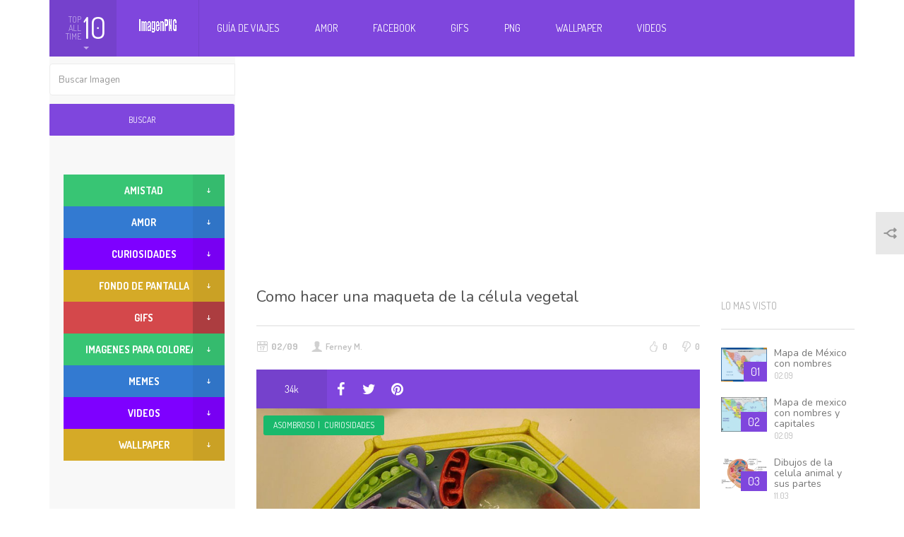

--- FILE ---
content_type: text/html; charset=UTF-8
request_url: https://imagenpng.com/como-hacer-una-maqueta-de-la-celula-vegetal/
body_size: 23714
content:
<!DOCTYPE html>

<!--[if lt IE 7]>      <html class="no-js lt-ie9 lt-ie8 lt-ie7"> <![endif]-->

<!--[if IE 7]>         <html class="no-js lt-ie9 lt-ie8"> <![endif]-->

<!--[if IE 8]>         <html class="no-js lt-ie9"> <![endif]-->

<!--[if gt IE 8]><!-->
<html class="no-js" lang="es">
<!--<![endif]-->

<head>
<meta http-equiv="Content-Type" content="text/html; charset=UTF-8" />
<title>
Como hacer una maqueta de la célula vegetal - Imagenes PNG Gratis</title>
<meta name="viewport" content="width=device-width, initial-scale=1.0, minimum-scale=1.0, maximum-scale=1.0">
<div id="fb-root"></div>
<script>(function(d, s, id) {

            var js, fjs = d.getElementsByTagName(s)[0];

            if (d.getElementById(id)) return;

            js = d.createElement(s); js.id = id;
			
			js.async=true;

            js.src = "//connect.facebook.net/en_US/all.js#xfbml=1&appId=329889583736572";

            fjs.parentNode.insertBefore(js, fjs);

        }(document, 'script', 'facebook-jssdk'));

        </script>
		    <!-- PVC Template -->
    <script type="text/template" id="pvc-stats-view-template">
    <i class="pvc-stats-icon medium" aria-hidden="true"><svg xmlns="http://www.w3.org/2000/svg" version="1.0" viewBox="0 0 502 315" preserveAspectRatio="xMidYMid meet"><g transform="translate(0,332) scale(0.1,-0.1)" fill="" stroke="none"><path d="M2394 3279 l-29 -30 -3 -207 c-2 -182 0 -211 15 -242 39 -76 157 -76 196 0 15 31 17 60 15 243 l-3 209 -33 29 c-26 23 -41 29 -80 29 -41 0 -53 -5 -78 -31z"/><path d="M3085 3251 c-45 -19 -58 -50 -96 -229 -47 -217 -49 -260 -13 -295 52 -53 146 -42 177 20 16 31 87 366 87 410 0 70 -86 122 -155 94z"/><path d="M1751 3234 c-13 -9 -29 -31 -37 -50 -12 -29 -10 -49 21 -204 19 -94 39 -189 45 -210 14 -50 54 -80 110 -80 34 0 48 6 76 34 21 21 34 44 34 59 0 14 -18 113 -40 219 -37 178 -43 195 -70 221 -36 32 -101 37 -139 11z"/><path d="M1163 3073 c-36 -7 -73 -59 -73 -102 0 -56 133 -378 171 -413 34 -32 83 -37 129 -13 70 36 67 87 -16 290 -86 209 -89 214 -129 231 -35 14 -42 15 -82 7z"/><path d="M3689 3066 c-15 -9 -33 -30 -42 -48 -48 -103 -147 -355 -147 -375 0 -98 131 -148 192 -74 13 15 57 108 97 206 80 196 84 226 37 273 -30 30 -99 39 -137 18z"/><path d="M583 2784 c-38 -19 -67 -74 -58 -113 9 -42 211 -354 242 -373 16 -10 45 -18 66 -18 51 0 107 52 107 100 0 39 -1 41 -124 234 -80 126 -108 162 -133 173 -41 17 -61 16 -100 -3z"/><path d="M4250 2784 c-14 -9 -74 -91 -133 -183 -95 -150 -107 -173 -107 -213 0 -55 33 -94 87 -104 67 -13 90 8 211 198 130 202 137 225 78 284 -27 27 -42 34 -72 34 -22 0 -50 -8 -64 -16z"/><path d="M2275 2693 c-553 -48 -1095 -270 -1585 -649 -135 -104 -459 -423 -483 -476 -23 -49 -22 -139 2 -186 73 -142 361 -457 571 -626 285 -228 642 -407 990 -497 242 -63 336 -73 660 -74 310 0 370 5 595 52 535 111 1045 392 1455 803 122 121 250 273 275 326 19 41 19 137 0 174 -41 79 -309 363 -465 492 -447 370 -946 591 -1479 653 -113 14 -422 18 -536 8z m395 -428 c171 -34 330 -124 456 -258 112 -119 167 -219 211 -378 27 -96 24 -300 -5 -401 -72 -255 -236 -447 -474 -557 -132 -62 -201 -76 -368 -76 -167 0 -236 14 -368 76 -213 98 -373 271 -451 485 -162 444 86 934 547 1084 153 49 292 57 452 25z m909 -232 c222 -123 408 -262 593 -441 76 -74 138 -139 138 -144 0 -16 -233 -242 -330 -319 -155 -123 -309 -223 -461 -299 l-81 -41 32 46 c18 26 49 83 70 128 143 306 141 649 -6 957 -25 52 -61 116 -79 142 l-34 47 45 -20 c26 -10 76 -36 113 -56z m-2057 25 c-40 -58 -105 -190 -130 -263 -110 -324 -59 -707 132 -981 25 -35 42 -64 37 -64 -19 0 -241 119 -326 174 -188 122 -406 314 -532 468 l-58 71 108 103 c185 178 428 349 672 473 66 33 121 60 123 61 2 0 -10 -19 -26 -42z"/><path d="M2375 1950 c-198 -44 -350 -190 -395 -379 -18 -76 -8 -221 19 -290 114 -284 457 -406 731 -260 98 52 188 154 231 260 27 69 37 214 19 290 -38 163 -166 304 -326 360 -67 23 -215 33 -279 19z"/></g></svg></i>
	 <%= total_view %> total views	<% if ( today_view > 0 ) { %>
		<span class="views_today">,  <%= today_view %> views today</span>
	<% } %>
	</span>
	</script>
		                            <script>
                            /* You can add more configuration options to webfontloader by previously defining the WebFontConfig with your options */
                            if ( typeof WebFontConfig === "undefined" ) {
                                WebFontConfig = new Object();
                            }
                            WebFontConfig['google'] = {families: ['Nunito', 'Dosis&amp;subset=latin']};

                            (function() {
                                var wf = document.createElement( 'script' );
                                wf.src = 'https://ajax.googleapis.com/ajax/libs/webfont/1.5.3/webfont.js';
                                wf.type = 'text/javascript';
                                wf.async = 'true';
                                var s = document.getElementsByTagName( 'script' )[0];
                                s.parentNode.insertBefore( wf, s );
                            })();
                        </script>
                    <meta name='robots' content='index, follow, max-image-preview:large, max-snippet:-1, max-video-preview:-1' />
	<style>img:is([sizes="auto" i], [sizes^="auto," i]) { contain-intrinsic-size: 3000px 1500px }</style>
	
	<!-- This site is optimized with the Yoast SEO plugin v22.4 - https://yoast.com/wordpress/plugins/seo/ -->
	<link rel="canonical" href="https://imagenpng.com/como-hacer-una-maqueta-de-la-celula-vegetal/" />
	<meta property="og:locale" content="es_ES" />
	<meta property="og:type" content="article" />
	<meta property="og:title" content="Como hacer una maqueta de la célula vegetal - Imagenes PNG Gratis" />
	<meta property="og:description" content="Una maqueta es un montaje funcional, a menor o mayor escala de un objeto, artefacto u edificio, realizada con materiales pensados para mostrar su funcionalidad, volumetría, mecanismos internos o externos o bien para destacar aquello que, en su escala real, una vez construido o fabricado, presentará como innovación o mejora. La historia da la razón [&hellip;]" />
	<meta property="og:url" content="https://imagenpng.com/como-hacer-una-maqueta-de-la-celula-vegetal/" />
	<meta property="og:site_name" content="Imagenes PNG Gratis" />
	<meta property="article:published_time" content="2016-09-02T03:30:44+00:00" />
	<meta name="author" content="Ferney M." />
	<meta name="twitter:card" content="summary_large_image" />
	<meta name="twitter:label1" content="Escrito por" />
	<meta name="twitter:data1" content="Ferney M." />
	<meta name="twitter:label2" content="Tiempo de lectura" />
	<meta name="twitter:data2" content="1 minuto" />
	<script type="application/ld+json" class="yoast-schema-graph">{"@context":"https://schema.org","@graph":[{"@type":"WebPage","@id":"https://imagenpng.com/como-hacer-una-maqueta-de-la-celula-vegetal/","url":"https://imagenpng.com/como-hacer-una-maqueta-de-la-celula-vegetal/","name":"Como hacer una maqueta de la célula vegetal - Imagenes PNG Gratis","isPartOf":{"@id":"https://imagenpng.com/#website"},"datePublished":"2016-09-02T03:30:44+00:00","dateModified":"2016-09-02T03:30:44+00:00","author":{"@id":"https://imagenpng.com/#/schema/person/89e2fef54a8f8e049b0ede41f7bd81ed"},"breadcrumb":{"@id":"https://imagenpng.com/como-hacer-una-maqueta-de-la-celula-vegetal/#breadcrumb"},"inLanguage":"es","potentialAction":[{"@type":"ReadAction","target":["https://imagenpng.com/como-hacer-una-maqueta-de-la-celula-vegetal/"]}]},{"@type":"BreadcrumbList","@id":"https://imagenpng.com/como-hacer-una-maqueta-de-la-celula-vegetal/#breadcrumb","itemListElement":[{"@type":"ListItem","position":1,"name":"Portada","item":"https://imagenpng.com/"},{"@type":"ListItem","position":2,"name":"Como hacer una maqueta de la célula vegetal"}]},{"@type":"WebSite","@id":"https://imagenpng.com/#website","url":"https://imagenpng.com/","name":"Imagenes PNG Gratis","description":"png,imagen png,imagenes png,flores png,marcos png,imagen png,fondos png,personas png,imagenes amor,imagenes para face,imagenes amistad,imagenes para bebes,imagenes de versos,imagenes para fondo","potentialAction":[{"@type":"SearchAction","target":{"@type":"EntryPoint","urlTemplate":"https://imagenpng.com/?s={search_term_string}"},"query-input":"required name=search_term_string"}],"inLanguage":"es"},{"@type":"Person","@id":"https://imagenpng.com/#/schema/person/89e2fef54a8f8e049b0ede41f7bd81ed","name":"Ferney M.","image":{"@type":"ImageObject","inLanguage":"es","@id":"https://imagenpng.com/#/schema/person/image/","url":"https://secure.gravatar.com/avatar/f1ac5a285412fb008aa57bf7a76033bb13b104bddba20201a7ee4cbd46f9d876?s=96&d=mm&r=g","contentUrl":"https://secure.gravatar.com/avatar/f1ac5a285412fb008aa57bf7a76033bb13b104bddba20201a7ee4cbd46f9d876?s=96&d=mm&r=g","caption":"Ferney M."},"sameAs":["https://imagenpng.com"],"url":"https://imagenpng.com/author/admin123/"}]}</script>
	<!-- / Yoast SEO plugin. -->


<link rel='dns-prefetch' href='//fonts.googleapis.com' />
<link rel="alternate" type="application/rss+xml" title="Imagenes PNG Gratis &raquo; Feed" href="https://imagenpng.com/feed/" />
<link rel="alternate" type="application/rss+xml" title="Imagenes PNG Gratis &raquo; Feed de los comentarios" href="https://imagenpng.com/comments/feed/" />
<link rel='stylesheet' id='wp-block-library-css' href='https://imagenpng.com/wp-includes/css/dist/block-library/style.min.css?ver=6.8.2' type='text/css' media='all' />
<style id='classic-theme-styles-inline-css' type='text/css'>
/*! This file is auto-generated */
.wp-block-button__link{color:#fff;background-color:#32373c;border-radius:9999px;box-shadow:none;text-decoration:none;padding:calc(.667em + 2px) calc(1.333em + 2px);font-size:1.125em}.wp-block-file__button{background:#32373c;color:#fff;text-decoration:none}
</style>
<style id='global-styles-inline-css' type='text/css'>
:root{--wp--preset--aspect-ratio--square: 1;--wp--preset--aspect-ratio--4-3: 4/3;--wp--preset--aspect-ratio--3-4: 3/4;--wp--preset--aspect-ratio--3-2: 3/2;--wp--preset--aspect-ratio--2-3: 2/3;--wp--preset--aspect-ratio--16-9: 16/9;--wp--preset--aspect-ratio--9-16: 9/16;--wp--preset--color--black: #000000;--wp--preset--color--cyan-bluish-gray: #abb8c3;--wp--preset--color--white: #ffffff;--wp--preset--color--pale-pink: #f78da7;--wp--preset--color--vivid-red: #cf2e2e;--wp--preset--color--luminous-vivid-orange: #ff6900;--wp--preset--color--luminous-vivid-amber: #fcb900;--wp--preset--color--light-green-cyan: #7bdcb5;--wp--preset--color--vivid-green-cyan: #00d084;--wp--preset--color--pale-cyan-blue: #8ed1fc;--wp--preset--color--vivid-cyan-blue: #0693e3;--wp--preset--color--vivid-purple: #9b51e0;--wp--preset--gradient--vivid-cyan-blue-to-vivid-purple: linear-gradient(135deg,rgba(6,147,227,1) 0%,rgb(155,81,224) 100%);--wp--preset--gradient--light-green-cyan-to-vivid-green-cyan: linear-gradient(135deg,rgb(122,220,180) 0%,rgb(0,208,130) 100%);--wp--preset--gradient--luminous-vivid-amber-to-luminous-vivid-orange: linear-gradient(135deg,rgba(252,185,0,1) 0%,rgba(255,105,0,1) 100%);--wp--preset--gradient--luminous-vivid-orange-to-vivid-red: linear-gradient(135deg,rgba(255,105,0,1) 0%,rgb(207,46,46) 100%);--wp--preset--gradient--very-light-gray-to-cyan-bluish-gray: linear-gradient(135deg,rgb(238,238,238) 0%,rgb(169,184,195) 100%);--wp--preset--gradient--cool-to-warm-spectrum: linear-gradient(135deg,rgb(74,234,220) 0%,rgb(151,120,209) 20%,rgb(207,42,186) 40%,rgb(238,44,130) 60%,rgb(251,105,98) 80%,rgb(254,248,76) 100%);--wp--preset--gradient--blush-light-purple: linear-gradient(135deg,rgb(255,206,236) 0%,rgb(152,150,240) 100%);--wp--preset--gradient--blush-bordeaux: linear-gradient(135deg,rgb(254,205,165) 0%,rgb(254,45,45) 50%,rgb(107,0,62) 100%);--wp--preset--gradient--luminous-dusk: linear-gradient(135deg,rgb(255,203,112) 0%,rgb(199,81,192) 50%,rgb(65,88,208) 100%);--wp--preset--gradient--pale-ocean: linear-gradient(135deg,rgb(255,245,203) 0%,rgb(182,227,212) 50%,rgb(51,167,181) 100%);--wp--preset--gradient--electric-grass: linear-gradient(135deg,rgb(202,248,128) 0%,rgb(113,206,126) 100%);--wp--preset--gradient--midnight: linear-gradient(135deg,rgb(2,3,129) 0%,rgb(40,116,252) 100%);--wp--preset--font-size--small: 13px;--wp--preset--font-size--medium: 20px;--wp--preset--font-size--large: 36px;--wp--preset--font-size--x-large: 42px;--wp--preset--spacing--20: 0.44rem;--wp--preset--spacing--30: 0.67rem;--wp--preset--spacing--40: 1rem;--wp--preset--spacing--50: 1.5rem;--wp--preset--spacing--60: 2.25rem;--wp--preset--spacing--70: 3.38rem;--wp--preset--spacing--80: 5.06rem;--wp--preset--shadow--natural: 6px 6px 9px rgba(0, 0, 0, 0.2);--wp--preset--shadow--deep: 12px 12px 50px rgba(0, 0, 0, 0.4);--wp--preset--shadow--sharp: 6px 6px 0px rgba(0, 0, 0, 0.2);--wp--preset--shadow--outlined: 6px 6px 0px -3px rgba(255, 255, 255, 1), 6px 6px rgba(0, 0, 0, 1);--wp--preset--shadow--crisp: 6px 6px 0px rgba(0, 0, 0, 1);}:where(.is-layout-flex){gap: 0.5em;}:where(.is-layout-grid){gap: 0.5em;}body .is-layout-flex{display: flex;}.is-layout-flex{flex-wrap: wrap;align-items: center;}.is-layout-flex > :is(*, div){margin: 0;}body .is-layout-grid{display: grid;}.is-layout-grid > :is(*, div){margin: 0;}:where(.wp-block-columns.is-layout-flex){gap: 2em;}:where(.wp-block-columns.is-layout-grid){gap: 2em;}:where(.wp-block-post-template.is-layout-flex){gap: 1.25em;}:where(.wp-block-post-template.is-layout-grid){gap: 1.25em;}.has-black-color{color: var(--wp--preset--color--black) !important;}.has-cyan-bluish-gray-color{color: var(--wp--preset--color--cyan-bluish-gray) !important;}.has-white-color{color: var(--wp--preset--color--white) !important;}.has-pale-pink-color{color: var(--wp--preset--color--pale-pink) !important;}.has-vivid-red-color{color: var(--wp--preset--color--vivid-red) !important;}.has-luminous-vivid-orange-color{color: var(--wp--preset--color--luminous-vivid-orange) !important;}.has-luminous-vivid-amber-color{color: var(--wp--preset--color--luminous-vivid-amber) !important;}.has-light-green-cyan-color{color: var(--wp--preset--color--light-green-cyan) !important;}.has-vivid-green-cyan-color{color: var(--wp--preset--color--vivid-green-cyan) !important;}.has-pale-cyan-blue-color{color: var(--wp--preset--color--pale-cyan-blue) !important;}.has-vivid-cyan-blue-color{color: var(--wp--preset--color--vivid-cyan-blue) !important;}.has-vivid-purple-color{color: var(--wp--preset--color--vivid-purple) !important;}.has-black-background-color{background-color: var(--wp--preset--color--black) !important;}.has-cyan-bluish-gray-background-color{background-color: var(--wp--preset--color--cyan-bluish-gray) !important;}.has-white-background-color{background-color: var(--wp--preset--color--white) !important;}.has-pale-pink-background-color{background-color: var(--wp--preset--color--pale-pink) !important;}.has-vivid-red-background-color{background-color: var(--wp--preset--color--vivid-red) !important;}.has-luminous-vivid-orange-background-color{background-color: var(--wp--preset--color--luminous-vivid-orange) !important;}.has-luminous-vivid-amber-background-color{background-color: var(--wp--preset--color--luminous-vivid-amber) !important;}.has-light-green-cyan-background-color{background-color: var(--wp--preset--color--light-green-cyan) !important;}.has-vivid-green-cyan-background-color{background-color: var(--wp--preset--color--vivid-green-cyan) !important;}.has-pale-cyan-blue-background-color{background-color: var(--wp--preset--color--pale-cyan-blue) !important;}.has-vivid-cyan-blue-background-color{background-color: var(--wp--preset--color--vivid-cyan-blue) !important;}.has-vivid-purple-background-color{background-color: var(--wp--preset--color--vivid-purple) !important;}.has-black-border-color{border-color: var(--wp--preset--color--black) !important;}.has-cyan-bluish-gray-border-color{border-color: var(--wp--preset--color--cyan-bluish-gray) !important;}.has-white-border-color{border-color: var(--wp--preset--color--white) !important;}.has-pale-pink-border-color{border-color: var(--wp--preset--color--pale-pink) !important;}.has-vivid-red-border-color{border-color: var(--wp--preset--color--vivid-red) !important;}.has-luminous-vivid-orange-border-color{border-color: var(--wp--preset--color--luminous-vivid-orange) !important;}.has-luminous-vivid-amber-border-color{border-color: var(--wp--preset--color--luminous-vivid-amber) !important;}.has-light-green-cyan-border-color{border-color: var(--wp--preset--color--light-green-cyan) !important;}.has-vivid-green-cyan-border-color{border-color: var(--wp--preset--color--vivid-green-cyan) !important;}.has-pale-cyan-blue-border-color{border-color: var(--wp--preset--color--pale-cyan-blue) !important;}.has-vivid-cyan-blue-border-color{border-color: var(--wp--preset--color--vivid-cyan-blue) !important;}.has-vivid-purple-border-color{border-color: var(--wp--preset--color--vivid-purple) !important;}.has-vivid-cyan-blue-to-vivid-purple-gradient-background{background: var(--wp--preset--gradient--vivid-cyan-blue-to-vivid-purple) !important;}.has-light-green-cyan-to-vivid-green-cyan-gradient-background{background: var(--wp--preset--gradient--light-green-cyan-to-vivid-green-cyan) !important;}.has-luminous-vivid-amber-to-luminous-vivid-orange-gradient-background{background: var(--wp--preset--gradient--luminous-vivid-amber-to-luminous-vivid-orange) !important;}.has-luminous-vivid-orange-to-vivid-red-gradient-background{background: var(--wp--preset--gradient--luminous-vivid-orange-to-vivid-red) !important;}.has-very-light-gray-to-cyan-bluish-gray-gradient-background{background: var(--wp--preset--gradient--very-light-gray-to-cyan-bluish-gray) !important;}.has-cool-to-warm-spectrum-gradient-background{background: var(--wp--preset--gradient--cool-to-warm-spectrum) !important;}.has-blush-light-purple-gradient-background{background: var(--wp--preset--gradient--blush-light-purple) !important;}.has-blush-bordeaux-gradient-background{background: var(--wp--preset--gradient--blush-bordeaux) !important;}.has-luminous-dusk-gradient-background{background: var(--wp--preset--gradient--luminous-dusk) !important;}.has-pale-ocean-gradient-background{background: var(--wp--preset--gradient--pale-ocean) !important;}.has-electric-grass-gradient-background{background: var(--wp--preset--gradient--electric-grass) !important;}.has-midnight-gradient-background{background: var(--wp--preset--gradient--midnight) !important;}.has-small-font-size{font-size: var(--wp--preset--font-size--small) !important;}.has-medium-font-size{font-size: var(--wp--preset--font-size--medium) !important;}.has-large-font-size{font-size: var(--wp--preset--font-size--large) !important;}.has-x-large-font-size{font-size: var(--wp--preset--font-size--x-large) !important;}
:where(.wp-block-post-template.is-layout-flex){gap: 1.25em;}:where(.wp-block-post-template.is-layout-grid){gap: 1.25em;}
:where(.wp-block-columns.is-layout-flex){gap: 2em;}:where(.wp-block-columns.is-layout-grid){gap: 2em;}
:root :where(.wp-block-pullquote){font-size: 1.5em;line-height: 1.6;}
</style>
<link rel='stylesheet' id='a3-pvc-style-css' href='https://imagenpng.com/wp-content/plugins/page-views-count/assets/css/style.min.css?ver=2.8.7' type='text/css' media='all' />
<link rel='stylesheet' id='bootstrap-css' href='https://imagenpng.com/wp-content/themes/Aruna/css/custom.css?ver=1.0' type='text/css' media='all' />
<link rel='stylesheet' id='style-css' href='https://imagenpng.com/wp-content/themes/Aruna/style.css?ver=1.0' type='text/css' media='all' />
<link rel='stylesheet' id='Dosis-font-css' href='https://fonts.googleapis.com/css?family=Dosis%3A300%2C400%2C500%2C600%2C700%2C800&#038;ver=6.8.2' type='text/css' media='all' />
<link rel='stylesheet' id='Nunito-font-css' href='https://fonts.googleapis.com/css?family=Nunito%3A400%2C300%2C500%2C700&#038;ver=6.8.2' type='text/css' media='all' />
<link rel='stylesheet' id='wp-pagenavi-css' href='https://imagenpng.com/wp-content/plugins/wp-pagenavi/pagenavi-css.css?ver=2.70' type='text/css' media='all' />
<link rel='stylesheet' id='a3pvc-css' href='//imagenpng.com/wp-content/uploads/sass/pvc.min.css?ver=1767498912' type='text/css' media='all' />
<script type="text/javascript" src="https://imagenpng.com/wp-includes/js/jquery/jquery.min.js?ver=3.7.1" id="jquery-core-js"></script>
<script type="text/javascript" src="https://imagenpng.com/wp-includes/js/jquery/jquery-migrate.min.js?ver=3.4.1" id="jquery-migrate-js"></script>
<script type="text/javascript" src="https://imagenpng.com/wp-includes/js/underscore.min.js?ver=1.13.7" id="underscore-js"></script>
<script type="text/javascript" src="https://imagenpng.com/wp-includes/js/backbone.min.js?ver=1.6.0" id="backbone-js"></script>
<script type="text/javascript" id="a3-pvc-backbone-js-extra">
/* <![CDATA[ */
var pvc_vars = {"rest_api_url":"https:\/\/imagenpng.com\/wp-json\/pvc\/v1","ajax_url":"https:\/\/imagenpng.com\/wp-admin\/admin-ajax.php","security":"1a572b481e","ajax_load_type":"rest_api"};
/* ]]> */
</script>
<script type="text/javascript" src="https://imagenpng.com/wp-content/plugins/page-views-count/assets/js/pvc.backbone.min.js?ver=2.8.7" id="a3-pvc-backbone-js"></script>
<script type="text/javascript" src="https://imagenpng.com/wp-content/themes/Aruna/js/modernizr-2.6.2-respond-1.1.0.min.js?ver=6.8.2" id="modernizr-respond.min-js"></script>
<link rel="https://api.w.org/" href="https://imagenpng.com/wp-json/" /><link rel="alternate" title="JSON" type="application/json" href="https://imagenpng.com/wp-json/wp/v2/posts/8866" /><link rel="EditURI" type="application/rsd+xml" title="RSD" href="https://imagenpng.com/xmlrpc.php?rsd" />
<link rel='shortlink' href='https://imagenpng.com/?p=8866' />
<link rel="alternate" title="oEmbed (JSON)" type="application/json+oembed" href="https://imagenpng.com/wp-json/oembed/1.0/embed?url=https%3A%2F%2Fimagenpng.com%2Fcomo-hacer-una-maqueta-de-la-celula-vegetal%2F" />
<link rel="alternate" title="oEmbed (XML)" type="text/xml+oembed" href="https://imagenpng.com/wp-json/oembed/1.0/embed?url=https%3A%2F%2Fimagenpng.com%2Fcomo-hacer-una-maqueta-de-la-celula-vegetal%2F&#038;format=xml" />
<meta property="og:image" content="https://imagenpng.com/wp-content/uploads/2016/09/Celula-Vegetal.jpg" />
<meta property="og:title" content="Como hacer una maqueta de la célula vegetal" />
<meta property="og:description" content="Check out this awesome post: Como hacer una maqueta de la célula vegetal" />
<meta property="og:url" content="https://imagenpng.com/como-hacer-una-maqueta-de-la-celula-vegetal/" />
<link rel="shortcut icon" href="https://imagenpng.com/wp-content/uploads/2015/03/favicon.gif" /><link rel="apple-touch-icon" href="https://imagenpng.com/wp-content/uploads/2015/03/favicon.gif" /><link rel="apple-touch-icon" sizes="72x72"  href="https://imagenpng.com/wp-content/uploads/2015/03/favicon.gif" />
<style type='text/css'> 
.counters-line .comments { display: none !important; }</style><style type="text/css">                                            </style><style type="text/css" title="dynamic-css" class="options-output">.main-post h1,.main-post .quote-wrap .quote,.main-post .slider-controls-wrap h1,.widget .joker .name,.headline-article h2,.rss-subscribe p,.rss-subscribe .form-control,.post-list article h3,.sidebar-menu .menu-group ul li a,footer .footer-widget p,.profile-wrap .text .user-name,.category-wrap h2,.category-wrap h3,.category-wrap .text .user-name,.input-group .input-group-addon,.input-group .form-control,.user-cover-edit .text .user-name,.custom-checkbox.custom-checkbox-vertical p,.popover,.modal-body .post-window .window-left .form-control,.single-navigation a, .tab-content a,.article-infos .comments-wrap div.comment .comment-text h3,.article-infos .comments-wrap div.comment .comment-text .message,.comments-form textarea.form-control,.categories-accordion .panel-default > .panel-heading + .panel-collapse .panel-body ul li a,.videos-widget .article.big-article .text h2,.videos-widget .article.small-article .text h2,.sidebar-menu .side-article h2,.modal-body .post-window aside .tags-wrap h3,.modal-body .post-window aside div.tagsinput span.tag,.modal-body .post-window aside div.tagsinput input,#respond,.keyboard_lettertext,.keyboard_bottomtitle,.keyboard_bottomtext,.nsfw .nsfw_text,.nsfw .nsfw_textreveal,.error404 .main-wrap h3,.right-sidebar, .left-widgets,.logo_text{font-family:Nunito;line-height:undefinedpx;font-weight:normal;opacity: 1;visibility: visible;-webkit-transition: opacity 0.24s ease-in-out;-moz-transition: opacity 0.24s ease-in-out;transition: opacity 0.24s ease-in-out;}.wf-loading .main-post h1,.wf-loading .main-post .quote-wrap .quote,.wf-loading .main-post .slider-controls-wrap h1,.wf-loading .widget .joker .name,.wf-loading .headline-article h2,.wf-loading .rss-subscribe p,.wf-loading .rss-subscribe .form-control,.wf-loading .post-list article h3,.wf-loading .sidebar-menu .menu-group ul li a,.wf-loading footer .footer-widget p,.wf-loading .profile-wrap .text .user-name,.wf-loading .category-wrap h2,.wf-loading .category-wrap h3,.wf-loading .category-wrap .text .user-name,.wf-loading .input-group .input-group-addon,.wf-loading .input-group .form-control,.wf-loading .user-cover-edit .text .user-name,.wf-loading .custom-checkbox.custom-checkbox-vertical p,.wf-loading .popover,.wf-loading .modal-body .post-window .window-left .form-control,.wf-loading .single-navigation a, .tab-content a,.wf-loading .article-infos .comments-wrap div.comment .comment-text h3,.wf-loading .article-infos .comments-wrap div.comment .comment-text .message,.wf-loading .comments-form textarea.form-control,.wf-loading .categories-accordion .panel-default > .panel-heading + .panel-collapse .panel-body ul li a,.wf-loading .videos-widget .article.big-article .text h2,.wf-loading .videos-widget .article.small-article .text h2,.wf-loading .sidebar-menu .side-article h2,.wf-loading .modal-body .post-window aside .tags-wrap h3,.wf-loading .modal-body .post-window aside div.tagsinput span.tag,.wf-loading .modal-body .post-window aside div.tagsinput input,.wf-loading #respond,.wf-loading .keyboard_lettertext,.wf-loading .keyboard_bottomtitle,.wf-loading .keyboard_bottomtext,.wf-loading .nsfw .nsfw_text,.wf-loading .nsfw .nsfw_textreveal,.wf-loading .error404 .main-wrap h3,.wf-loading .right-sidebar, .left-widgets,.wf-loading .logo_text,{opacity: 0;}.ie.wf-loading .main-post h1,.ie.wf-loading .main-post .quote-wrap .quote,.ie.wf-loading .main-post .slider-controls-wrap h1,.ie.wf-loading .widget .joker .name,.ie.wf-loading .headline-article h2,.ie.wf-loading .rss-subscribe p,.ie.wf-loading .rss-subscribe .form-control,.ie.wf-loading .post-list article h3,.ie.wf-loading .sidebar-menu .menu-group ul li a,.ie.wf-loading footer .footer-widget p,.ie.wf-loading .profile-wrap .text .user-name,.ie.wf-loading .category-wrap h2,.ie.wf-loading .category-wrap h3,.ie.wf-loading .category-wrap .text .user-name,.ie.wf-loading .input-group .input-group-addon,.ie.wf-loading .input-group .form-control,.ie.wf-loading .user-cover-edit .text .user-name,.ie.wf-loading .custom-checkbox.custom-checkbox-vertical p,.ie.wf-loading .popover,.ie.wf-loading .modal-body .post-window .window-left .form-control,.ie.wf-loading .single-navigation a, .tab-content a,.ie.wf-loading .article-infos .comments-wrap div.comment .comment-text h3,.ie.wf-loading .article-infos .comments-wrap div.comment .comment-text .message,.ie.wf-loading .comments-form textarea.form-control,.ie.wf-loading .categories-accordion .panel-default > .panel-heading + .panel-collapse .panel-body ul li a,.ie.wf-loading .videos-widget .article.big-article .text h2,.ie.wf-loading .videos-widget .article.small-article .text h2,.ie.wf-loading .sidebar-menu .side-article h2,.ie.wf-loading .modal-body .post-window aside .tags-wrap h3,.ie.wf-loading .modal-body .post-window aside div.tagsinput span.tag,.ie.wf-loading .modal-body .post-window aside div.tagsinput input,.ie.wf-loading #respond,.ie.wf-loading .keyboard_lettertext,.ie.wf-loading .keyboard_bottomtitle,.ie.wf-loading .keyboard_bottomtext,.ie.wf-loading .nsfw .nsfw_text,.ie.wf-loading .nsfw .nsfw_textreveal,.ie.wf-loading .error404 .main-wrap h3,.ie.wf-loading .right-sidebar, .left-widgets,.ie.wf-loading .logo_text,{visibility: hidden;}body,.custom-button.btn-primary,.custom-button.btn-info,header .right-container .user-box .name,header .right-container .user-box .drop-down .counters-line .half .counter,header .right-container .user-box .drop-down .counters-line .half .desc,header .navbar-default .navbar-nav > li > a,header .navbar-nav > li > .sub-menu li > ul > li > a,header .sub-menu > li > a,.top-ten .activator .left .small,.top-ten .activator .right,.main-nav ,.main-wrap > h1,.main-post .quote-wrap h2,.main-post .slider-controls-wrap h2,.main-post .slider-controls-wrap .controls,.main-post .buttons-bar .buttons .count,.widget h2,.widget .joker .likes,.headline-article h1,.headline-article .date,.headline-article .comments,.post-list article .date,.sidebar-menu .top-menu .inception-menu .sub-navigation a,.sidebar-menu .top-menu .section-title a,.sidebar-menu .menu-group h2,footer .footer-widget h2,.corner-tag,.tooltip,.profile-wrap .text .counters,.profile-wrap .counter-item,.profile-wrap .page-name,.category-wrap .text h4,.category-wrap .text .counters,.category-wrap .total-posts,.category-wrap .total-posts-description,.user-cover-edit .text .counters,.user-cover-edit .counter-item,.user-cover-edit .page-name,.custom-checkbox label,.modal-body .modal-top-wrap .append,.modal-body .modal-bottom-menu .half .btn-link,.modal-body .post-window .window-left .upload-wrap .fileinput-button,.category-combobox .selectboxit-container .selectboxit-btn .selectboxit-text,.category-combobox .selectboxit-container .selectboxit-list,.category-combobox .selectboxit-container .selectboxit-list a,.selectboxit-container .selectboxit-btn .selectboxit-text,.selectboxit-container .selectboxit-list,.selectboxit-container .selectboxit-list a,.article-infos h2, .article-infos h3#reply-title,.article-infos .tags ul li a,.article-infos .comments-counter .text strong,.article-infos .comments-wrap div.comment .comment-text .counter,.article-infos .nav-tabs a,.categories-accordion .panel-default > .panel-heading h4,.videos-widget .article.big-article figure .play-button .button-text,.videos-widget .article.big-article .text .date,.videos-widget .article.small-article figure .play-button .button-text,.videos-widget .article.small-article .text .date,.modal-body .post-window .window-left .slider-numbers ul li a,.custom-button.btn-success,.keyboard_letter,.error404 .main-wrap span,header .navbar-nav > li > .sub-menu li > ul > li > a{font-family:Dosis;line-height:undefinedpx;font-weight:normal;opacity: 1;visibility: visible;-webkit-transition: opacity 0.24s ease-in-out;-moz-transition: opacity 0.24s ease-in-out;transition: opacity 0.24s ease-in-out;}.wf-loading body,.wf-loading .custom-button.btn-primary,.wf-loading .custom-button.btn-info,.wf-loading header .right-container .user-box .name,.wf-loading header .right-container .user-box .drop-down .counters-line .half .counter,.wf-loading header .right-container .user-box .drop-down .counters-line .half .desc,.wf-loading header .navbar-default .navbar-nav > li > a,.wf-loading header .navbar-nav > li > .sub-menu li > ul > li > a,.wf-loading header .sub-menu > li > a,.wf-loading .top-ten .activator .left .small,.wf-loading .top-ten .activator .right,.wf-loading .main-nav ,.wf-loading .main-wrap > h1,.wf-loading .main-post .quote-wrap h2,.wf-loading .main-post .slider-controls-wrap h2,.wf-loading .main-post .slider-controls-wrap .controls,.wf-loading .main-post .buttons-bar .buttons .count,.wf-loading .widget h2,.wf-loading .widget .joker .likes,.wf-loading .headline-article h1,.wf-loading .headline-article .date,.wf-loading .headline-article .comments,.wf-loading .post-list article .date,.wf-loading .sidebar-menu .top-menu .inception-menu .sub-navigation a,.wf-loading .sidebar-menu .top-menu .section-title a,.wf-loading .sidebar-menu .menu-group h2,.wf-loading footer .footer-widget h2,.wf-loading .corner-tag,.wf-loading .tooltip,.wf-loading .profile-wrap .text .counters,.wf-loading .profile-wrap .counter-item,.wf-loading .profile-wrap .page-name,.wf-loading .category-wrap .text h4,.wf-loading .category-wrap .text .counters,.wf-loading .category-wrap .total-posts,.wf-loading .category-wrap .total-posts-description,.wf-loading .user-cover-edit .text .counters,.wf-loading .user-cover-edit .counter-item,.wf-loading .user-cover-edit .page-name,.wf-loading .custom-checkbox label,.wf-loading .modal-body .modal-top-wrap .append,.wf-loading .modal-body .modal-bottom-menu .half .btn-link,.wf-loading .modal-body .post-window .window-left .upload-wrap .fileinput-button,.wf-loading .category-combobox .selectboxit-container .selectboxit-btn .selectboxit-text,.wf-loading .category-combobox .selectboxit-container .selectboxit-list,.wf-loading .category-combobox .selectboxit-container .selectboxit-list a,.wf-loading .selectboxit-container .selectboxit-btn .selectboxit-text,.wf-loading .selectboxit-container .selectboxit-list,.wf-loading .selectboxit-container .selectboxit-list a,.wf-loading .article-infos h2, .article-infos h3#reply-title,.wf-loading .article-infos .tags ul li a,.wf-loading .article-infos .comments-counter .text strong,.wf-loading .article-infos .comments-wrap div.comment .comment-text .counter,.wf-loading .article-infos .nav-tabs a,.wf-loading .categories-accordion .panel-default > .panel-heading h4,.wf-loading .videos-widget .article.big-article figure .play-button .button-text,.wf-loading .videos-widget .article.big-article .text .date,.wf-loading .videos-widget .article.small-article figure .play-button .button-text,.wf-loading .videos-widget .article.small-article .text .date,.wf-loading .modal-body .post-window .window-left .slider-numbers ul li a,.wf-loading .custom-button.btn-success,.wf-loading .keyboard_letter,.wf-loading .error404 .main-wrap span,.wf-loading header .navbar-nav > li > .sub-menu li > ul > li > a,{opacity: 0;}.ie.wf-loading body,.ie.wf-loading .custom-button.btn-primary,.ie.wf-loading .custom-button.btn-info,.ie.wf-loading header .right-container .user-box .name,.ie.wf-loading header .right-container .user-box .drop-down .counters-line .half .counter,.ie.wf-loading header .right-container .user-box .drop-down .counters-line .half .desc,.ie.wf-loading header .navbar-default .navbar-nav > li > a,.ie.wf-loading header .navbar-nav > li > .sub-menu li > ul > li > a,.ie.wf-loading header .sub-menu > li > a,.ie.wf-loading .top-ten .activator .left .small,.ie.wf-loading .top-ten .activator .right,.ie.wf-loading .main-nav ,.ie.wf-loading .main-wrap > h1,.ie.wf-loading .main-post .quote-wrap h2,.ie.wf-loading .main-post .slider-controls-wrap h2,.ie.wf-loading .main-post .slider-controls-wrap .controls,.ie.wf-loading .main-post .buttons-bar .buttons .count,.ie.wf-loading .widget h2,.ie.wf-loading .widget .joker .likes,.ie.wf-loading .headline-article h1,.ie.wf-loading .headline-article .date,.ie.wf-loading .headline-article .comments,.ie.wf-loading .post-list article .date,.ie.wf-loading .sidebar-menu .top-menu .inception-menu .sub-navigation a,.ie.wf-loading .sidebar-menu .top-menu .section-title a,.ie.wf-loading .sidebar-menu .menu-group h2,.ie.wf-loading footer .footer-widget h2,.ie.wf-loading .corner-tag,.ie.wf-loading .tooltip,.ie.wf-loading .profile-wrap .text .counters,.ie.wf-loading .profile-wrap .counter-item,.ie.wf-loading .profile-wrap .page-name,.ie.wf-loading .category-wrap .text h4,.ie.wf-loading .category-wrap .text .counters,.ie.wf-loading .category-wrap .total-posts,.ie.wf-loading .category-wrap .total-posts-description,.ie.wf-loading .user-cover-edit .text .counters,.ie.wf-loading .user-cover-edit .counter-item,.ie.wf-loading .user-cover-edit .page-name,.ie.wf-loading .custom-checkbox label,.ie.wf-loading .modal-body .modal-top-wrap .append,.ie.wf-loading .modal-body .modal-bottom-menu .half .btn-link,.ie.wf-loading .modal-body .post-window .window-left .upload-wrap .fileinput-button,.ie.wf-loading .category-combobox .selectboxit-container .selectboxit-btn .selectboxit-text,.ie.wf-loading .category-combobox .selectboxit-container .selectboxit-list,.ie.wf-loading .category-combobox .selectboxit-container .selectboxit-list a,.ie.wf-loading .selectboxit-container .selectboxit-btn .selectboxit-text,.ie.wf-loading .selectboxit-container .selectboxit-list,.ie.wf-loading .selectboxit-container .selectboxit-list a,.ie.wf-loading .article-infos h2, .article-infos h3#reply-title,.ie.wf-loading .article-infos .tags ul li a,.ie.wf-loading .article-infos .comments-counter .text strong,.ie.wf-loading .article-infos .comments-wrap div.comment .comment-text .counter,.ie.wf-loading .article-infos .nav-tabs a,.ie.wf-loading .categories-accordion .panel-default > .panel-heading h4,.ie.wf-loading .videos-widget .article.big-article figure .play-button .button-text,.ie.wf-loading .videos-widget .article.big-article .text .date,.ie.wf-loading .videos-widget .article.small-article figure .play-button .button-text,.ie.wf-loading .videos-widget .article.small-article .text .date,.ie.wf-loading .modal-body .post-window .window-left .slider-numbers ul li a,.ie.wf-loading .custom-button.btn-success,.ie.wf-loading .keyboard_letter,.ie.wf-loading .error404 .main-wrap span,.ie.wf-loading header .navbar-nav > li > .sub-menu li > ul > li > a,{visibility: hidden;}</style></head>

<body data-rsssl=1 class="wp-singular post-template-default single single-post postid-8866 single-format-image wp-theme-Aruna">
<header>
  <div class="container">
    <div class="row">
      <div class="col-sm-12">
        <nav class="navbar navbar-default" role="navigation">
          <div class="navbar-header">
            <button type="button" class="navbar-toggle" data-toggle="collapse" data-target="#bs-example-navbar-collapse-1"> <span class="sr-only">Toggle navigation</span> <span class="icon-bar"></span> <span class="icon-bar"></span> <span class="icon-bar"></span> </button>
            <div class="top-ten">
              <div class="activator">
                <div class="left"> <span class="small">
                  Top                  </span> <span class="small">
                  All                  </span> <span class="small">
                  Time                  </span> </div>
                <div class="right">10</div>
              </div>
              <div class="drop-down">
                <div class="post-list">
                                    <article>
                    <figure> <img src="https://imagenpng.com/wp-content/uploads/img/one-direction-band.jpg" alt="One Direction Band Facebook Cover" />
                      <figcaption>
                        01                      </figcaption>
                    </figure>
                    <div class="text">
                      <h3> <a href="https://imagenpng.com/one-direction-band-facebook-cover/">
                        One Direction Band Facebook Cover                        </a> </h3>
                      <span class="date">
                      12.03                      </span> </div>
                  </article>
                                    <article>
                    <figure> <img src="https://imagenpng.com/wp-content/uploads/2015/06/PRIMER-CAPITULO-DE-DRAGON-BALL-SUPER-EN-ESPAÑOL.jpg" alt="PRIMER CAPITULO DE DRAGON BALL SUPER EN ESPAÑOL" />
                      <figcaption>
                        02                      </figcaption>
                    </figure>
                    <div class="text">
                      <h3> <a href="https://imagenpng.com/primer-capitulo-de-dragon-ball-super-en-espanol/">
                        PRIMER CAPITULO DE DRAGON BALL SUPER EN ESPAÑOL                        </a> </h3>
                      <span class="date">
                      20.06                      </span> </div>
                  </article>
                                    <article>
                    <figure> <img src="https://imagenpng.com/wp-content/uploads/2019/04/cartas-de-amor.jpg" alt="Cartas y frases para enamorar" />
                      <figcaption>
                        03                      </figcaption>
                    </figure>
                    <div class="text">
                      <h3> <a href="https://imagenpng.com/cartas-y-frases-para-enamorar/">
                        Cartas y frases para enamorar                        </a> </h3>
                      <span class="date">
                      12.04                      </span> </div>
                  </article>
                                    <article>
                    <figure> <img src="https://imagenpng.com/wp-content/uploads/2015/03/yahoo-logo.jpg" alt="Yahoo images" />
                      <figcaption>
                        04                      </figcaption>
                    </figure>
                    <div class="text">
                      <h3> <a href="https://imagenpng.com/yahoo-images/">
                        Yahoo images                        </a> </h3>
                      <span class="date">
                      12.03                      </span> </div>
                  </article>
                                    <article>
                    <figure> <img src="https://imagenpng.com/wp-content/uploads/2019/04/imagenes-pareja.jpg" alt="Wallpaper para Novios" />
                      <figcaption>
                        05                      </figcaption>
                    </figure>
                    <div class="text">
                      <h3> <a href="https://imagenpng.com/wallpaper-para-novios/">
                        Wallpaper para Novios                        </a> </h3>
                      <span class="date">
                      14.04                      </span> </div>
                  </article>
                                    <article>
                    <figure> <img src="https://imagenpng.com/wp-content/uploads/2015/03/Las-princesas-de-Disney-con-tatuajes-0.jpg" alt="Las princesas de Disney con tatuajes" />
                      <figcaption>
                        06                      </figcaption>
                    </figure>
                    <div class="text">
                      <h3> <a href="https://imagenpng.com/las-princesas-de-disney-con-tatuajes/">
                        Las princesas de Disney con tatuajes                        </a> </h3>
                      <span class="date">
                      12.03                      </span> </div>
                  </article>
                                    <article>
                    <figure> <img src="https://imagenpng.com/wp-content/themes/Aruna/img/missing_img.png" alt="Certificado de buen comportamiento/reyes magos" />
                      <figcaption>
                        07                      </figcaption>
                    </figure>
                    <div class="text">
                      <h3> <a href="https://imagenpng.com/certificado-de-buen-comportamiento-reyes-magos/">
                        Certificado de buen comportamiento/reyes magos                        </a> </h3>
                      <span class="date">
                      04.01                      </span> </div>
                  </article>
                                    <article>
                    <figure> <img src="https://imagenpng.com/wp-content/uploads/2015/03/Dragon-Ball-Z-Png.png" alt="Dragon Ball Z Png" />
                      <figcaption>
                        08                      </figcaption>
                    </figure>
                    <div class="text">
                      <h3> <a href="https://imagenpng.com/dragon-ball-z-png/">
                        Dragon Ball Z Png                        </a> </h3>
                      <span class="date">
                      12.03                      </span> </div>
                  </article>
                                    <article>
                    <figure> <img src="https://imagenpng.com/wp-content/uploads/2015/03/Carita-Feliz-PNG-1.png" alt="Carita Feliz PNG" />
                      <figcaption>
                        09                      </figcaption>
                    </figure>
                    <div class="text">
                      <h3> <a href="https://imagenpng.com/carita-feliz-png/">
                        Carita Feliz PNG                        </a> </h3>
                      <span class="date">
                      05.03                      </span> </div>
                  </article>
                                    <article>
                    <figure> <img src="https://imagenpng.com/wp-content/uploads/img/zakynthos_beach.jpg" alt="Zakynthos Beach Facebook Cover" />
                      <figcaption>
                        10                      </figcaption>
                    </figure>
                    <div class="text">
                      <h3> <a href="https://imagenpng.com/zakynthos-beach-facebook-cover/">
                        Zakynthos Beach Facebook Cover                        </a> </h3>
                      <span class="date">
                      12.03                      </span> </div>
                  </article>
                                  </div>
              </div>
            </div>
                        <a class="navbar-brand logotext" href="https://imagenpng.com">
            <img src="https://imagenpng.com/wp-content/uploads/2015/03/imagenpng-logo.png" alt="Imagenes PNG Gratis" />            </a> </div>
          <div class="collapse navbar-collapse" id="bs-example-navbar-collapse-1">
            <ul id="menu-menu-1" class="nav navbar-nav sf-menu"><li id="menu-item-17763" class="menu-item menu-item-type-taxonomy menu-item-object-category menu-item-17763"><a href="https://imagenpng.com/category/guiadeviaje/">Guía de viajes</a></li>
<li id="menu-item-223" class="menu-item menu-item-type-custom menu-item-object-custom menu-item-223"><a href="https://imagenpng.com/category/amor/">Amor</a></li>
<li id="menu-item-224" class="menu-item menu-item-type-custom menu-item-object-custom menu-item-224"><a href="https://imagenpng.com/category/facebook/">Facebook</a></li>
<li id="menu-item-225" class="menu-item menu-item-type-custom menu-item-object-custom menu-item-225"><a href="https://imagenpng.com/category/gifs/">Gifs</a></li>
<li id="menu-item-227" class="menu-item menu-item-type-custom menu-item-object-custom menu-item-227"><a href="https://imagenpng.com/category/imagenespng/">PNG</a></li>
<li id="menu-item-228" class="menu-item menu-item-type-custom menu-item-object-custom menu-item-228"><a href="https://imagenpng.com/category/wallpaper/">Wallpaper</a></li>
<li id="menu-item-249" class="menu-item menu-item-type-custom menu-item-object-custom menu-item-249"><a href="https://imagenpng.com/category/videos/">Videos</a></li>
</ul>          </div>
          <div class="right-container">
            
                      </div>
        </nav>
      </div>
    </div>
  </div>
</header>
<section id="main" role="main">
    <div class="container">
        <div class="row">
            <div class="col-sm-9 right-content">
                <div class="row">
                    <div class="header_ad"><script async src="//pagead2.googlesyndication.com/pagead/js/adsbygoogle.js"></script>
<!-- ads responsive -->
<ins class="adsbygoogle"
     style="display:block"
     data-ad-client="ca-pub-3186168560822247"
     data-ad-slot="2682033153"
     data-ad-format="auto"></ins>
<script>
(adsbygoogle = window.adsbygoogle || []).push({});
</script></div>                    <div class="col-sm-9">
                                                <div class="main-wrap">
                            <article class="main-post post-page post-8866 post type-post status-publish format-image hentry category-asombroso category-curiosidades post_format-post-format-image">
    <div class="article-top">
    <h1><a href="https://imagenpng.com/como-hacer-una-maqueta-de-la-celula-vegetal/">Como hacer una maqueta de la célula vegetal</a></h1>
    <hr />
    <div class="counters-line">
        <div class="pull-left">
            <div class="date"><i class="icon-date"></i> 02/09 </div>
            <div class="user"><i class="icon-user"></i> <a href="https://imagenpng.com/author/admin123/" title="Entradas de Ferney M." rel="author">Ferney M.</a></div>
            <div class="comments"><i class="icon-comments"></i> <span>Comentarios desactivados<span class="screen-reader-text"> en Como hacer una maqueta de la célula vegetal</span></span></div>
        </div>
                    <div class="pull-right">
                <div class="like">
                    <a href="#registerModal" data-toggle="modal" data-vote="1" data-id="8866" data-voted="0">
                        <i class="icon-like "></i> 
                        <span class="countnumber">0</span>
                    </a>
                </div>
                <div class="dislike">
                    <a href="#registerModal" data-toggle="modal" data-vote="0" data-id="8866" data-voted="0">
                        <i class="icon-dislike "></i> 
                        <span class="countnumber">0</span>
                    </a>
                </div>
            </div>
            </div>
</div>    <div class="article-content">
        <div class="buttons-bar">
    <div class="buttons">
                <div class="count">34k</div>
    </div>
    <div class="social-icons">
                    <a href="javascript:void(0)" data-href="https://www.facebook.com/sharer/sharer.php?u=https://imagenpng.com/como-hacer-una-maqueta-de-la-celula-vegetal/" class='facebook has-tooltip' data-title="Share on Facebook"><i class="fa fa-facebook"></i></a>
                    <a href="javascript:void(0)" data-href="https://twitter.com/intent/tweet?source=tweetbutton&amp;text=Como hacer una maqueta de la célula vegetal&url=https://imagenpng.com/como-hacer-una-maqueta-de-la-celula-vegetal/" class='twitter has-tooltip' data-title="Share on Twitter"><i class="fa fa-twitter"></i></a>
   <!--                 <a href="javascript:void(0)" data-href="https://plus.google.com/share?url=https://imagenpng.com/como-hacer-una-maqueta-de-la-celula-vegetal/" class='googleplus has-tooltip' data-title="Share on Google +"><i class="fa fa-google-plus"></i></a>
                    <a href="javascript:void(0)" data-href="https://www.linkedin.com/shareArticle?mini=true&amp;url=https://imagenpng.com/como-hacer-una-maqueta-de-la-celula-vegetal/&amp;title=Como hacer una maqueta de la célula vegetal&amp;summary=&amp;source=" class='linkedin has-tooltip' data-title="Share on LinkedIn"><i class="fa fa-linkedin"></i></a> -->
                    <a href="javascript:void(0)" data-href="https://pinterest.com/pin/create/button/?url=https://imagenpng.com/como-hacer-una-maqueta-de-la-celula-vegetal/&amp;media=https://imagenpng.com/wp-content/uploads/2016/09/Celula-Vegetal.jpg&amp;description=" class='googleplus has-tooltip' data-title="Share on Pinterest"><i class="fa fa-pinterest"></i></a>
            </div>
</div>        <figure >
                            <div class="corner-tag green">
                    <a href="https://imagenpng.com/category/asombroso/">asombroso</a>&nbsp; | &nbsp; 
<a href="https://imagenpng.com/category/curiosidades/">curiosidades</a>
                </div>
                                <a href="https://imagenpng.com/como-hacer-una-maqueta-de-la-celula-vegetal/"><img class="lazy" data-original="https://imagenpng.com/wp-content/uploads/2016/09/Celula-Vegetal.jpg" alt="Como hacer una maqueta de la célula vegetal "/></a> 


<div class="single_ad">
<br>
<script async src="//pagead2.googlesyndication.com/pagead/js/adsbygoogle.js"></script>
<!-- ads lnk -->
<ins class="adsbygoogle"
     style="display:block"
     data-ad-client="ca-pub-3186168560822247"
     data-ad-slot="8640936845"
     data-ad-format="link"></ins>
<script>
(adsbygoogle = window.adsbygoogle || []).push({});
</script>
</div>

                                        <div class="nsfw_text">Not safe for work</div>
            <div class="nsfw_textreveal">Click here to reveal</div>
        </figure>
    </div>
</article>                            <div class="article-infos">
                                <div class="page-content">
                                    <div class="pvc_clear"></div>
<p id="pvc_stats_8866" class="pvc_stats all  pvc_load_by_ajax_update" data-element-id="8866" style=""><i class="pvc-stats-icon medium" aria-hidden="true"><svg xmlns="http://www.w3.org/2000/svg" version="1.0" viewBox="0 0 502 315" preserveAspectRatio="xMidYMid meet"><g transform="translate(0,332) scale(0.1,-0.1)" fill="" stroke="none"><path d="M2394 3279 l-29 -30 -3 -207 c-2 -182 0 -211 15 -242 39 -76 157 -76 196 0 15 31 17 60 15 243 l-3 209 -33 29 c-26 23 -41 29 -80 29 -41 0 -53 -5 -78 -31z"/><path d="M3085 3251 c-45 -19 -58 -50 -96 -229 -47 -217 -49 -260 -13 -295 52 -53 146 -42 177 20 16 31 87 366 87 410 0 70 -86 122 -155 94z"/><path d="M1751 3234 c-13 -9 -29 -31 -37 -50 -12 -29 -10 -49 21 -204 19 -94 39 -189 45 -210 14 -50 54 -80 110 -80 34 0 48 6 76 34 21 21 34 44 34 59 0 14 -18 113 -40 219 -37 178 -43 195 -70 221 -36 32 -101 37 -139 11z"/><path d="M1163 3073 c-36 -7 -73 -59 -73 -102 0 -56 133 -378 171 -413 34 -32 83 -37 129 -13 70 36 67 87 -16 290 -86 209 -89 214 -129 231 -35 14 -42 15 -82 7z"/><path d="M3689 3066 c-15 -9 -33 -30 -42 -48 -48 -103 -147 -355 -147 -375 0 -98 131 -148 192 -74 13 15 57 108 97 206 80 196 84 226 37 273 -30 30 -99 39 -137 18z"/><path d="M583 2784 c-38 -19 -67 -74 -58 -113 9 -42 211 -354 242 -373 16 -10 45 -18 66 -18 51 0 107 52 107 100 0 39 -1 41 -124 234 -80 126 -108 162 -133 173 -41 17 -61 16 -100 -3z"/><path d="M4250 2784 c-14 -9 -74 -91 -133 -183 -95 -150 -107 -173 -107 -213 0 -55 33 -94 87 -104 67 -13 90 8 211 198 130 202 137 225 78 284 -27 27 -42 34 -72 34 -22 0 -50 -8 -64 -16z"/><path d="M2275 2693 c-553 -48 -1095 -270 -1585 -649 -135 -104 -459 -423 -483 -476 -23 -49 -22 -139 2 -186 73 -142 361 -457 571 -626 285 -228 642 -407 990 -497 242 -63 336 -73 660 -74 310 0 370 5 595 52 535 111 1045 392 1455 803 122 121 250 273 275 326 19 41 19 137 0 174 -41 79 -309 363 -465 492 -447 370 -946 591 -1479 653 -113 14 -422 18 -536 8z m395 -428 c171 -34 330 -124 456 -258 112 -119 167 -219 211 -378 27 -96 24 -300 -5 -401 -72 -255 -236 -447 -474 -557 -132 -62 -201 -76 -368 -76 -167 0 -236 14 -368 76 -213 98 -373 271 -451 485 -162 444 86 934 547 1084 153 49 292 57 452 25z m909 -232 c222 -123 408 -262 593 -441 76 -74 138 -139 138 -144 0 -16 -233 -242 -330 -319 -155 -123 -309 -223 -461 -299 l-81 -41 32 46 c18 26 49 83 70 128 143 306 141 649 -6 957 -25 52 -61 116 -79 142 l-34 47 45 -20 c26 -10 76 -36 113 -56z m-2057 25 c-40 -58 -105 -190 -130 -263 -110 -324 -59 -707 132 -981 25 -35 42 -64 37 -64 -19 0 -241 119 -326 174 -188 122 -406 314 -532 468 l-58 71 108 103 c185 178 428 349 672 473 66 33 121 60 123 61 2 0 -10 -19 -26 -42z"/><path d="M2375 1950 c-198 -44 -350 -190 -395 -379 -18 -76 -8 -221 19 -290 114 -284 457 -406 731 -260 98 52 188 154 231 260 27 69 37 214 19 290 -38 163 -166 304 -326 360 -67 23 -215 33 -279 19z"/></g></svg></i> <img decoding="async" width="16" height="16" alt="Loading" src="https://imagenpng.com/wp-content/plugins/page-views-count/ajax-loader-2x.gif" border=0 /></p>
<div class="pvc_clear"></div>
<p>Una <b>maqueta</b> es un montaje funcional, a menor o mayor escala de un objeto, artefacto u edificio, realizada con materiales pensados para mostrar su funcionalidad, volumetría, mecanismos internos o externos o bien para destacar aquello que, en su escala real, una vez construido o fabricado, presentará como innovación o mejora.</p>
<p>La historia da la razón al uso de la ciencia, y como ésta, a menor escala, puede servir de ensayo para la puesta en marcha de proyectos mayores. Aun si fallase la puesta en marcha de un proyecto, fundamentado en un anteproyecto, el error no se debe a la imputación de,<i>como la teoría nunca cuadra con la práctica, es inútil un anteproyecto, siendo esto un gasto innecesario, pues está demostrado por la evidencia del fallo presente, y hay que evitar fallar</i>.</p>
<p><iframe width="990" height="743" src="https://www.youtube.com/embed/C_5yK16ta7o?feature=oembed" frameborder="0" allowfullscreen></iframe></p>
                                </div>
                                
                                <div class="single-navigation">
                                    <div class='prev'>&laquo; <a href="https://imagenpng.com/mapa-mundial-con-nombres/" rel="prev">Mapa mundial con nombres</a></div>                                    <div class='next'><a href="https://imagenpng.com/himno-nacional-mexicano/" rel="next">Himno nacional mexicano</a> &raquo;</div> 
                                </div>

<div class="single_ad">
<script async src="//pagead2.googlesyndication.com/pagead/js/adsbygoogle.js"></script>
<!-- anuncciocuadro -->
<ins class="adsbygoogle"
     style="display:inline-block;width:336px;height:280px"
     data-ad-client="ca-pub-3186168560822247"
     data-ad-slot="6966418012"></ins>
<script>
(adsbygoogle = window.adsbygoogle || []).push({});
</script>

</div>
                                <!-- You can start editing here. -->

<div class="comments-counter">
    <button class="btn btn-primary custom-button pull-right">Comment</button>
    <div class="text">
        <ul class="nav nav-tabs" id="myTab">
            <li class="active"><a href="#normalComments">No comments</a></li>
                        	<li ><a href="#facebookComments">Facebook comments</a></li>
                    </ul>
    </div>
</div>

<div class="tab-content">
    <div class="tab-pane active" id="normalComments">

            <!-- If comments are closed. -->
    


</div> <!-- closing the normal comments div -->

			<div class="tab-pane " id="facebookComments">
		    <div class="fb-comments" data-href="https://imagenpng.com/como-hacer-una-maqueta-de-la-celula-vegetal/" data-colorscheme="light" data-numposts="15" data-width="550px"></div>
		</div>
	</div>                            </div>
                        </div>
                    </div>
                    <aside class="col-sm-3 right-sidebar">
    <div id="teopopularposts-2" class="widget widget_teopopularposts"><h2>Lo mas Visto</h2><hr />
    <div class="widget-content">
        <div class="post-list">

            <article>
                            <figure>
                    <a href="https://imagenpng.com/mapa-de-mexico-con-nombres/">
                        <img src="https://imagenpng.com/wp-content/uploads/2015/09/mapa_mexico.jpg" alt="Mapa de México con nombres" />
                    </a>
                    <figcaption>01</figcaption>
                </figure>
                        <div class="text">
                <h3><a href="https://imagenpng.com/mapa-de-mexico-con-nombres/">Mapa de México con nombres</a></h3>
                <span class="date">02.09</span>
            </div>
        </article>
            <article>
                            <figure>
                    <a href="https://imagenpng.com/mapa-de-mexico-con-nombres-y-capitales/">
                        <img src="https://imagenpng.com/wp-content/uploads/2016/09/mexico-mapa-politico-espanol-635x47.gif" alt="Mapa de mexico con nombres y capitales" />
                    </a>
                    <figcaption>02</figcaption>
                </figure>
                        <div class="text">
                <h3><a href="https://imagenpng.com/mapa-de-mexico-con-nombres-y-capitales/">Mapa de mexico con nombres y capitales</a></h3>
                <span class="date">02.09</span>
            </div>
        </article>
            <article>
                            <figure>
                    <a href="https://imagenpng.com/dibujos-de-la-celula-animal-y-sus-partes/">
                        <img src="https://imagenpng.com/wp-content/uploads/2015/03/dibujo-celula-animal.png" alt="Dibujos de la celula animal y sus partes" />
                    </a>
                    <figcaption>03</figcaption>
                </figure>
                        <div class="text">
                <h3><a href="https://imagenpng.com/dibujos-de-la-celula-animal-y-sus-partes/">Dibujos de la celula animal y sus partes</a></h3>
                <span class="date">11.03</span>
            </div>
        </article>
            <article>
                            <figure>
                    <a href="https://imagenpng.com/mapa-mundial-con-nombres/">
                        <img src="https://imagenpng.com/wp-content/uploads/2016/04/mapamundi-1.jpg" alt="Mapa mundial con nombres" />
                    </a>
                    <figcaption>04</figcaption>
                </figure>
                        <div class="text">
                <h3><a href="https://imagenpng.com/mapa-mundial-con-nombres/">Mapa mundial con nombres</a></h3>
                <span class="date">02.09</span>
            </div>
        </article>
            <article>
                            <figure>
                    <a href="https://imagenpng.com/dibujos-de-la-celula-vegetal-y-sus-partes/">
                        <img src="https://imagenpng.com/wp-content/uploads/2015/03/CELULA-VEGETAL.jpg.gif" alt="DIBUJOS DE LA CELULA VEGETAL Y SUS PARTES" />
                    </a>
                    <figcaption>05</figcaption>
                </figure>
                        <div class="text">
                <h3><a href="https://imagenpng.com/dibujos-de-la-celula-vegetal-y-sus-partes/">DIBUJOS DE LA CELULA VEGETAL Y SUS PARTES</a></h3>
                <span class="date">11.03</span>
            </div>
        </article>
            <article>
                            <figure>
                    <a href="https://imagenpng.com/dibujos-para-colorear/">
                        <img src="https://imagenpng.com/wp-content/uploads/2015/09/7jcnxGaTL.jpg" alt="Dibujos para colorear" />
                    </a>
                    <figcaption>06</figcaption>
                </figure>
                        <div class="text">
                <h3><a href="https://imagenpng.com/dibujos-para-colorear/">Dibujos para colorear</a></h3>
                <span class="date">30.09</span>
            </div>
        </article>
            <article>
                            <figure>
                    <a href="https://imagenpng.com/portadas-para-youtube-2048x1152/">
                        <img src="https://imagenpng.com/wp-content/uploads/2015/03/Portadas-para-youtube-2048x1152-0.jpg" alt="Portadas Para Youtube 2048&#215;1152" />
                    </a>
                    <figcaption>07</figcaption>
                </figure>
                        <div class="text">
                <h3><a href="https://imagenpng.com/portadas-para-youtube-2048x1152/">Portadas Para Youtube 2048&#215;1152</a></h3>
                <span class="date">06.03</span>
            </div>
        </article>
            <article>
                            <figure>
                    <a href="https://imagenpng.com/imagenes-bonitas/">
                        <img src="https://imagenpng.com/wp-content/uploads/2015/09/un-saludito.jpg" alt="Imagenes bonitas." />
                    </a>
                    <figcaption>08</figcaption>
                </figure>
                        <div class="text">
                <h3><a href="https://imagenpng.com/imagenes-bonitas/">Imagenes bonitas.</a></h3>
                <span class="date">27.09</span>
            </div>
        </article>
            <article>
                            <figure>
                    <a href="https://imagenpng.com/gifs-de-amor/">
                        <img src="https://imagenpng.com/wp-content/uploads/2015/10/tumblr_nukw3atQWs1toz6xgo1_500.gif" alt="Gifs de amor" />
                    </a>
                    <figcaption>09</figcaption>
                </figure>
                        <div class="text">
                <h3><a href="https://imagenpng.com/gifs-de-amor/">Gifs de amor</a></h3>
                <span class="date">19.10</span>
            </div>
        </article>
            <article>
                            <figure>
                    <a href="https://imagenpng.com/imagenes-para-descargar/">
                        <img src="https://imagenpng.com/wp-content/uploads/2015/08/Wallpapers-de-Minions1.jpg" alt="Imagenes para descargar" />
                    </a>
                    <figcaption>10</figcaption>
                </figure>
                        <div class="text">
                <h3><a href="https://imagenpng.com/imagenes-para-descargar/">Imagenes para descargar</a></h3>
                <span class="date">22.08</span>
            </div>
        </article>
    
        </div>
    </div>

    </div><div id="text-2" class="widget widget_text">			<div class="textwidget">ImagenPng es un sitio que recopila y diseña sus propias imagenes en formato png, adicionalmente podras encontrar imagenes de amistad, amor, curiosidades, fondos de pantalla, gifs, imagenes apra colorear, memes, videos, wallpaper, imagenes para colorear, imagenes para facebook y diferentes articulos de interes.
</br>
Formato PNG
</br>
El formato PNG (Portable Network Graphics, Gráficos de red portátiles o formato Ping) es un formato de archivos de gráficos de mapa de bits (una trama). Fue desarrollado en 1995 como una alternativa gratuita al formato GIF, que es un formato patentado cuyos derechos pertenecen a Unisys (propietario del algoritmo de compresión LZW), a quien todos los editores de software que usan este tipo de formato deben pagar regalías. Por lo tanto, PGN es un acrónimo recursivo de PNG No es GIF.
</br>
Características del formato PNG
</br>
El formato PNG permite almacenar imágenes en blanco y negro (una profundidad de color de 16 bits por píxel) y en color real (una profundidad de color de 48 bits por píxel), así como también imágenes indexadas, utilizando una paleta de 256 colores.
</br>
Si deseas enviar tu contenido o imagen puedes enviar un mensaje a nuestra pagina de facebook: fb.com/piroposromanticos
</br>
<div style="text-align: center;"> </br>
        ImagenPng.com - Derechos Reservados. </div>
  </div>
		</div></aside>                </div>
            </div>
            
<aside class="col-sm-3 left-aside">
  <div class="sidebar-menu">
        <div class="top-menu">
      <div class="inception-menu"> 
        <div class="sub-navigation">

        </div>
      </div>
    </div>

<form action="https://imagenpng.com/">
<div class="input-group search-widget"> <input type="text" class="form-control" name="s" placeholder="Buscar Imagen"> <span class="input-group-btn"> <button class="btn btn-primary custom-button" name="submit" type="submit">Buscar</button> </span></div>
</form>


    <div class="sidebar-content sidebar-content-category">
      <div style="text-align: center;"> 
     
   <div class="sidebar-content left-widgets"><div id="teoaccordioncategories-3" class="widget widget_teoaccordioncategories"><div class="categories-accordion">
        <div class="panel-group" id="accordion"><div class="panel panel-default panel-color-1">
            <div class="panel-heading">
                <h4 class="panel-title">
                    <a class="accordion-toggle" data-toggle="collapse" data-parent="#accordion" href="#collapse-1">amistad
                    </a>
                </h4>
            </div>
            <div id="collapse-1" class="panel-collapse collapse">
                <div class="panel-body">
                    <ul><li><a href="https://imagenpng.com/dia-del-maestro-imagenes/">Día del maestro imágenes</a></li><li><a href="https://imagenpng.com/dia-del-trabajo-imagenes/">Día del trabajo, imágenes</a></li><li><a href="https://imagenpng.com/plantillas-para-regalar-aretes-del-dia-de-la-mujer/">Plantillas para regalar aretes del día de la mujer</a></li><li><a href="https://imagenpng.com/plantillas-para-scrunchies/">Plantillas para scrunchies</a></li><li><a href="https://imagenpng.com/poemas-y-frases-de-amor/">Poemas y frases de amor</a></li></ul> </div>
            </div>
        </div><div class="panel panel-default panel-color-2">
            <div class="panel-heading">
                <h4 class="panel-title">
                    <a class="accordion-toggle" data-toggle="collapse" data-parent="#accordion" href="#collapse-2">amor
                    </a>
                </h4>
            </div>
            <div id="collapse-2" class="panel-collapse collapse">
                <div class="panel-body">
                    <ul><li><a href="https://imagenpng.com/imagenes-con-frases-de-mama/">Imágenes con frases de mamá</a></li><li><a href="https://imagenpng.com/plantillas-para-regalar-pulseras-o-scrunchies-del-dia-de-la-mujer/">Plantillas para regalar pulseras o scrunchies del día de la mujer</a></li><li><a href="https://imagenpng.com/plantillas-para-scrunchies/">Plantillas para scrunchies</a></li><li><a href="https://imagenpng.com/poemas-y-frases-de-amor-2/">Poemas y frases de amor 2</a></li><li><a href="https://imagenpng.com/poemas-y-frases-de-amor/">Poemas y frases de amor</a></li></ul> </div>
            </div>
        </div><div class="panel panel-default panel-color-3">
            <div class="panel-heading">
                <h4 class="panel-title">
                    <a class="accordion-toggle" data-toggle="collapse" data-parent="#accordion" href="#collapse-3">curiosidades
                    </a>
                </h4>
            </div>
            <div id="collapse-3" class="panel-collapse collapse">
                <div class="panel-body">
                    <ul><li><a href="https://imagenpng.com/explora-el-mundo-con-imagenes-pixel-art-retro/">Explora el mundo con imágenes pixel art retro</a></li><li><a href="https://imagenpng.com/como-elegir-accesorios-segun-tu-peinado-y-escote-de-ropa/">Cómo elegir accesorios según tu peinado y escote de ropa</a></li><li><a href="https://imagenpng.com/cartas-a-los-reyes-magos/">Cartas a los Reyes Magos</a></li><li><a href="https://imagenpng.com/bandera-de-venezuela-png/">Bandera de  Venezuela PNG</a></li><li><a href="https://imagenpng.com/calendarios-2026-cada-dia-una-oportunidad/">Calendarios 2026: cada día una oportunidad</a></li></ul> </div>
            </div>
        </div><div class="panel panel-default panel-color-4">
            <div class="panel-heading">
                <h4 class="panel-title">
                    <a class="accordion-toggle" data-toggle="collapse" data-parent="#accordion" href="#collapse-4">fondo de pantalla
                    </a>
                </h4>
            </div>
            <div id="collapse-4" class="panel-collapse collapse">
                <div class="panel-body">
                    <ul><li><a href="https://imagenpng.com/imagenes-de-stitch-wallpaper/">Imágenes de Stitch wallpaper</a></li><li><a href="https://imagenpng.com/imagenes-de-lilo-y-stitch-wallpaper/">Imágenes de Lilo y Stitch wallpaper</a></li><li><a href="https://imagenpng.com/wallpaper-para-calmar-la-mente/">Wallpaper para calmar la mente</a></li><li><a href="https://imagenpng.com/capibara-wallpaper/">Capibara wallpaper</a></li><li><a href="https://imagenpng.com/wallpaper-el-principito/">Wallpaper el principito</a></li></ul> </div>
            </div>
        </div><div class="panel panel-default panel-color-5">
            <div class="panel-heading">
                <h4 class="panel-title">
                    <a class="accordion-toggle" data-toggle="collapse" data-parent="#accordion" href="#collapse-5">gifs
                    </a>
                </h4>
            </div>
            <div id="collapse-5" class="panel-collapse collapse">
                <div class="panel-body">
                    <ul><li><a href="https://imagenpng.com/felicitaciones-de-navidad/">Felicitaciones de Navidad</a></li><li><a href="https://imagenpng.com/virgen-de-guadalupe-png/">Virgen de Guadalupe png</a></li><li><a href="https://imagenpng.com/semana-santa-imagenes-animadas/">Semana santa imagenes animadas</a></li><li><a href="https://imagenpng.com/imagenes-14-de-febrero/">Imagenes 14 de febrero</a></li><li><a href="https://imagenpng.com/gifs-de-amor/">Gifs de amor</a></li></ul> </div>
            </div>
        </div><div class="panel panel-default panel-color-1">
            <div class="panel-heading">
                <h4 class="panel-title">
                    <a class="accordion-toggle" data-toggle="collapse" data-parent="#accordion" href="#collapse-6">IMAGENES PARA COLOREAR
                    </a>
                </h4>
            </div>
            <div id="collapse-6" class="panel-collapse collapse">
                <div class="panel-body">
                    <ul><li><a href="https://imagenpng.com/dibujos-de-navidad-para-colorear/">Dibujos de navidad para colorear</a></li><li><a href="https://imagenpng.com/colorea-y-aprende-el-ajolote/">Colorea y Aprende: El Ajolote</a></li><li><a href="https://imagenpng.com/imagenes-de-fortnite-para-dibujar/">Imagenes de fortnite para dibujar</a></li><li><a href="https://imagenpng.com/imagenes-de-moana-para-colorear/">Imagenes de Moana para colorear</a></li><li><a href="https://imagenpng.com/partes-del-ojo-humano-para-colorear/">Partes del ojo humano para colorear</a></li></ul> </div>
            </div>
        </div><div class="panel panel-default panel-color-2">
            <div class="panel-heading">
                <h4 class="panel-title">
                    <a class="accordion-toggle" data-toggle="collapse" data-parent="#accordion" href="#collapse-7">memes
                    </a>
                </h4>
            </div>
            <div id="collapse-7" class="panel-collapse collapse">
                <div class="panel-body">
                    <ul><li><a href="https://imagenpng.com/memes-para-compartir/">Memes para compartir</a></li><li><a href="https://imagenpng.com/cheems-memes-e-imagenes/">Cheems memes e imágenes</a></li><li><a href="https://imagenpng.com/memes-de-gatos-llorosos/">Memes de gatos llorosos</a></li><li><a href="https://imagenpng.com/memes-del-colegio/">Memes del colegio</a></li><li><a href="https://imagenpng.com/memes-de-gatos-2/">Memes de gatos 2</a></li></ul> </div>
            </div>
        </div><div class="panel panel-default panel-color-3">
            <div class="panel-heading">
                <h4 class="panel-title">
                    <a class="accordion-toggle" data-toggle="collapse" data-parent="#accordion" href="#collapse-8">videos
                    </a>
                </h4>
            </div>
            <div id="collapse-8" class="panel-collapse collapse">
                <div class="panel-body">
                    <ul><li><a href="https://imagenpng.com/detalles-diy-para-graduacion/">Detalles diy para graduación</a></li><li><a href="https://imagenpng.com/videos-e-imagenes-de-gatitos-para-compartir/">Videos e imágenes de gatitos para compartir</a></li><li><a href="https://imagenpng.com/cabello-rizado-sin-calor/">Cabello rizado sin calor</a></li><li><a href="https://imagenpng.com/manualidades-diy-faciles/">Manualidades diy fáciles</a></li><li><a href="https://imagenpng.com/como-barnizar-tus-accesorios/">Cómo barnizar tus accesorios</a></li></ul> </div>
            </div>
        </div><div class="panel panel-default panel-color-4">
            <div class="panel-heading">
                <h4 class="panel-title">
                    <a class="accordion-toggle" data-toggle="collapse" data-parent="#accordion" href="#collapse-9">wallpaper
                    </a>
                </h4>
            </div>
            <div id="collapse-9" class="panel-collapse collapse">
                <div class="panel-body">
                    <ul><li><a href="https://imagenpng.com/imagenes-de-stitch-wallpaper/">Imágenes de Stitch wallpaper</a></li><li><a href="https://imagenpng.com/imagenes-de-lilo-y-stitch-wallpaper/">Imágenes de Lilo y Stitch wallpaper</a></li><li><a href="https://imagenpng.com/wallpaper-para-calmar-la-mente/">Wallpaper para calmar la mente</a></li><li><a href="https://imagenpng.com/capibara-wallpaper/">Capibara wallpaper</a></li><li><a href="https://imagenpng.com/wallpaper-gatitos-navidenos/">Wallpaper gatitos navideños</a></li></ul> </div>
            </div>
        </div></div>
    </div></div>

      </div>
    

 <div class="sidebar-content sidebar-content-hot">
            <div class="side-article">
                <figure> <a href="https://imagenpng.com/explora-el-mundo-con-imagenes-pixel-art-retro/"> <img src="https://imagenpng.com/wp-content/uploads/2026/01/texto-Game-Over-en-256x256.png" alt="Explora el mundo con imágenes pixel art retro" /> </a> </figure>
                <h2><a href="https://imagenpng.com/explora-el-mundo-con-imagenes-pixel-art-retro/">
          Explora el mundo con imágenes pixel art retro          </a></h2>
        <div class="counters-line">
          <div class="pull-left">
            <div class="date"><i class="icon-date"></i>
              19/01            </div>
            <div class="comments"><i class="icon-comments"></i>
              <span>Comentarios desactivados<span class="screen-reader-text"> en Explora el mundo con imágenes pixel art retro</span></span>            </div>
          </div>
        </div>
      </div>
            <div class="side-article">
                <figure> <a href="https://imagenpng.com/como-elegir-accesorios-segun-tu-peinado-y-escote-de-ropa/"> <img src="https://imagenpng.com/wp-content/uploads/2026/01/aretes1-256x383.jpg" alt="Cómo elegir accesorios según tu peinado y escote de ropa" /> </a> </figure>
                <h2><a href="https://imagenpng.com/como-elegir-accesorios-segun-tu-peinado-y-escote-de-ropa/">
          Cómo elegir accesorios según tu peinado y escote de ropa          </a></h2>
        <div class="counters-line">
          <div class="pull-left">
            <div class="date"><i class="icon-date"></i>
              11/01            </div>
            <div class="comments"><i class="icon-comments"></i>
              <span>Comentarios desactivados<span class="screen-reader-text"> en Cómo elegir accesorios según tu peinado y escote de ropa</span></span>            </div>
          </div>
        </div>
      </div>
            <div class="side-article">
                <figure> <a href="https://imagenpng.com/cartas-a-los-reyes-magos/"> <img src="https://imagenpng.com/wp-content/uploads/2026/01/3reyes-256x331.jpg" alt="Cartas a los Reyes Magos" /> </a> </figure>
                <h2><a href="https://imagenpng.com/cartas-a-los-reyes-magos/">
          Cartas a los Reyes Magos          </a></h2>
        <div class="counters-line">
          <div class="pull-left">
            <div class="date"><i class="icon-date"></i>
              05/01            </div>
            <div class="comments"><i class="icon-comments"></i>
              <span>Comentarios desactivados<span class="screen-reader-text"> en Cartas a los Reyes Magos</span></span>            </div>
          </div>
        </div>
      </div>
            <div class="side-article">
                <figure> <a href="https://imagenpng.com/bandera-de-venezuela-png/"> <img src="https://imagenpng.com/wp-content/uploads/2026/01/3bandera-de-venezuela-256x256.jpg" alt="Bandera de  Venezuela PNG" /> </a> </figure>
                <h2><a href="https://imagenpng.com/bandera-de-venezuela-png/">
          Bandera de  Venezuela PNG          </a></h2>
        <div class="counters-line">
          <div class="pull-left">
            <div class="date"><i class="icon-date"></i>
              04/01            </div>
            <div class="comments"><i class="icon-comments"></i>
              <span>Comentarios desactivados<span class="screen-reader-text"> en Bandera de  Venezuela PNG</span></span>            </div>
          </div>
        </div>
      </div>
            <div class="side-article">
                <figure> <a href="https://imagenpng.com/calendarios-2026-cada-dia-una-oportunidad/"> <img src="https://imagenpng.com/wp-content/uploads/2026/01/5calendario-2026-256x362.jpg" alt="Calendarios 2026: cada día una oportunidad" /> </a> </figure>
                <h2><a href="https://imagenpng.com/calendarios-2026-cada-dia-una-oportunidad/">
          Calendarios 2026: cada día una oportunidad          </a></h2>
        <div class="counters-line">
          <div class="pull-left">
            <div class="date"><i class="icon-date"></i>
              02/01            </div>
            <div class="comments"><i class="icon-comments"></i>
              <span>Comentarios desactivados<span class="screen-reader-text"> en Calendarios 2026: cada día una oportunidad</span></span>            </div>
          </div>
        </div>
      </div>
            <div class="side-article">
                <figure> <a href="https://imagenpng.com/dibujos-de-navidad-para-colorear/"> <img src="https://imagenpng.com/wp-content/uploads/2025/12/Feliz-navidad-256x256.jpeg" alt="Dibujos de navidad para colorear" /> </a> </figure>
                <h2><a href="https://imagenpng.com/dibujos-de-navidad-para-colorear/">
          Dibujos de navidad para colorear          </a></h2>
        <div class="counters-line">
          <div class="pull-left">
            <div class="date"><i class="icon-date"></i>
              20/12            </div>
            <div class="comments"><i class="icon-comments"></i>
              <span>Comentarios desactivados<span class="screen-reader-text"> en Dibujos de navidad para colorear</span></span>            </div>
          </div>
        </div>
      </div>
            <div class="side-article">
                <figure> <a href="https://imagenpng.com/ideas-de-ambientes-navidenos/"> <img src="https://imagenpng.com/wp-content/uploads/2025/12/monos-256x384.jpg" alt="Ideas de ambientes navideños" /> </a> </figure>
                <h2><a href="https://imagenpng.com/ideas-de-ambientes-navidenos/">
          Ideas de ambientes navideños          </a></h2>
        <div class="counters-line">
          <div class="pull-left">
            <div class="date"><i class="icon-date"></i>
              07/12            </div>
            <div class="comments"><i class="icon-comments"></i>
              <span>Comentarios desactivados<span class="screen-reader-text"> en Ideas de ambientes navideños</span></span>            </div>
          </div>
        </div>
      </div>
            <div class="side-article">
                <figure> <a href="https://imagenpng.com/personajes-navidenos/"> <img src="https://imagenpng.com/wp-content/uploads/2025/11/2personajes-navidenos-256x455.png" alt="Personajes navideños sin rostro para editar" /> </a> </figure>
                <h2><a href="https://imagenpng.com/personajes-navidenos/">
          Personajes navideños sin rostro para editar          </a></h2>
        <div class="counters-line">
          <div class="pull-left">
            <div class="date"><i class="icon-date"></i>
              23/11            </div>
            <div class="comments"><i class="icon-comments"></i>
              <span>Comentarios desactivados<span class="screen-reader-text"> en Personajes navideños sin rostro para editar</span></span>            </div>
          </div>
        </div>
      </div>
            <div class="side-article">
                <figure> <a href="https://imagenpng.com/ideas-de-adornos-navidenos/"> <img src="https://imagenpng.com/wp-content/uploads/2025/11/guirnaldas-256x341.jpg" alt="Ideas de adornos navideños" /> </a> </figure>
                <h2><a href="https://imagenpng.com/ideas-de-adornos-navidenos/">
          Ideas de adornos navideños          </a></h2>
        <div class="counters-line">
          <div class="pull-left">
            <div class="date"><i class="icon-date"></i>
              23/11            </div>
            <div class="comments"><i class="icon-comments"></i>
              <span>Comentarios desactivados<span class="screen-reader-text"> en Ideas de adornos navideños</span></span>            </div>
          </div>
        </div>
      </div>
            <div class="side-article">
                <figure> <a href="https://imagenpng.com/etiquetas-para-cuadernos-de-las-guerreras-k-pop/"> <img src="https://imagenpng.com/wp-content/uploads/2025/11/4etiquetas-256x331.jpg" alt="Etiquetas para cuadernos de las guerreras K-pop" /> </a> </figure>
                <h2><a href="https://imagenpng.com/etiquetas-para-cuadernos-de-las-guerreras-k-pop/">
          Etiquetas para cuadernos de las guerreras K-pop          </a></h2>
        <div class="counters-line">
          <div class="pull-left">
            <div class="date"><i class="icon-date"></i>
              15/11            </div>
            <div class="comments"><i class="icon-comments"></i>
              <span>Comentarios desactivados<span class="screen-reader-text"> en Etiquetas para cuadernos de las guerreras K-pop</span></span>            </div>
          </div>
        </div>
      </div>
          </div>
    <div class="sidebar-content sidebar-content-bookmarks"> </div>
      </div>




<script>
  (function(i,s,o,g,r,a,m){i['GoogleAnalyticsObject']=r;i[r]=i[r]||function(){
  (i[r].q=i[r].q||[]).push(arguments)},i[r].l=1*new Date();a=s.createElement(o),
  m=s.getElementsByTagName(o)[0];a.async=1;a.src=g;m.parentNode.insertBefore(a,m)
  })(window,document,'script','//www.google-analytics.com/analytics.js','ga');

  ga('create', 'UA-65982802-1', 'auto');
  ga('send', 'pageview');

</script>



</aside>
        </div>
    </div>
</section>
﻿

    <a href="#" class="scroll-top">&nbsp;</a>
    <a href="javascript:void(0)" class="random_post">&nbsp;</a>
    <div class="modal fade" id="registerModal" tabindex="-1" role="dialog" aria-labelledby="registerModalLabel" aria-hidden="true">
        <div class="modal-dialog">
            <div class="modal-content">
                <div class="modal-body">
                    <div class="modal-top-menu">
                        <div class="half">
                            <button class="btn btn-link btn-block active-ind" rel="register-window">Register new account</button>
                        </div>
                        <div class="half">
                            <button class="btn btn-link btn-block" rel="login-window">Login</button>
                        </div>
                    </div>
                    <div class="modal-window register-window">
                        <form method="post" action="https://imagenpng.com/wp-login.php?action=register">
                            <div class="row">
                                <div class="col-sm-7 border-right">
                                    <div class="input-group">
                                        <span class="input-group-addon">Email:</span>
                                        <input name="user_email" type="text" class="form-control" placeholder="teothemes@gmail.com">
                                    </div>
                                    <div class="input-group">
                                        <span class="input-group-addon">Username:</span>
                                        <input name="user_login" type="text" class="form-control" placeholder="teothemes">
                                    </div>
                                                                    </div>
                                <input type="hidden" name="redirect_to" value="https://imagenpng.com/?register=1"/>
                                <div class="col-sm-5">
                                    <div class="vertical-half">
                                        <div class="custom-checkbox-vertical custom-checkbox">
                                            <p>I promise only to have fun here and I fully agree with the</p>
                                            <input type="checkbox" value="check1" name="check" id="agreeTerms" />
                                            <label for="agreeTerms"><a target="_blank" href="">Terms of Agreement.</a></label>
                                        </div>
                                    </div>
                                </div>
                            </div>
                            <div class="modal-footer">
                                <input name="submit" id="register-button" type="submit" value="NICE, REGISTER ME!" class="btn btn-primary btn-block custom-button" />
                                <a id="error-button" class="btn btn-block btn-info custom-button" target="_blank" href="">WHY DON'T YOU AGREE WITH OUR ToS?</a>
                            </div>
                        </form>
                    </div>
                    <div class="modal-window login-window">
                                        <form class="login_form" method="post" action="https://imagenpng.com/wp-login.php">
                        <div class="half-horizontal">
                            <div class="input-group">
                                <span class="input-group-addon">Username:</span>
                                <input name="log" type="text" class="form-control" placeholder="teothemes" value="">
                            </div>
                        </div>
                        <div class="half-horizontal">
                            <div class="input-group">
                                <span class="input-group-addon">Password:</span>
                                <input name="pwd" type="password" class="form-control" placeholder="password" value="">
                            </div>
                        </div>
                                                <div class="modal-footer">
                            <input name="wp-submit" id="login-button" type="submit" value="LOGIN!" class="btn btn-primary btn-block custom-button" />
                        </div>
                        <input type="hidden" name="redirect_to" value="https://imagenpng.com/como-hacer-una-maqueta-de-la-celula-vegetal?name=como-hacer-una-maqueta-de-la-celula-vegetal" />
                    </form>
                    </div>
                </div>
            </div>
        </div>
    </div>
    <div class="modal fade" id="loginModal" tabindex="-1" role="dialog" aria-labelledby="registerModalLabel" aria-hidden="true">
        <div class="modal-dialog">
            <div class="modal-content">
                <div class="modal-body">
                    <div class="modal-top-menu">
                        <div class="half">
                            <button class="btn btn-link btn-block" rel="register-window">Register new account</button>
                        </div>
                        <div class="half">
                            <button class="btn btn-link btn-block active-ind" rel="login-window">Login</button>
                        </div>
                    </div>
                    <div class="modal-window register-window">
                        <form method="post" action="https://imagenpng.com/wp-login.php?action=register">
                            <div class="row">
                                <div class="col-sm-7 border-right">
                                    <div class="input-group">
                                        <span class="input-group-addon">Email:</span>
                                        <input name="user_email" type="text" class="form-control" placeholder="teothemes@gmail.com">
                                    </div>
                                    <div class="input-group">
                                        <span class="input-group-addon">Username:</span>
                                        <input name="user_login" type="text" class="form-control" placeholder="teothemes">
                                    </div>
                                                                    </div>
                                <input type="hidden" name="redirect_to" value="https://imagenpng.com/?register=1"/>
                                <div class="col-sm-5">
                                    <div class="vertical-half">
                                        <div class="custom-checkbox-vertical custom-checkbox">
                                            <p>I promise only to have fun here and I fully agree with the</p>
                                            <input type="checkbox" value="check1" name="check" id="agreeTerms2" />
                                            <label for="agreeTerms2"><a target="_blank" href="">Terms of Agreement.</a></label>
                                        </div>
                                    </div>
                                </div>
                            </div>
                            <div class="modal-footer">
                                <input name="submit" id="register-button2" type="submit" value="NICE, REGISTER ME!" class="btn btn-primary btn-block custom-button" />
                                <a id="error-button2" class="btn btn-block btn-info custom-button" target="_blank" href="">WHY DON'T YOU AGREE WITH OUR ToS?</a>
                            </div>
                        </form>
                    </div>
                    <div class="modal-window login-window">
                                        <form class="login_form" method="post" action="https://imagenpng.com/wp-login.php">
                        <div class="half-horizontal">
                            <div class="input-group">
                                <span class="input-group-addon">Username:</span>
                                <input name="log" type="text" class="form-control" placeholder="teothemes">
                            </div>
                        </div>
                        <div class="half-horizontal">
                            <div class="input-group">
                                <span class="input-group-addon">Password:</span>
                                <input name="pwd" type="password" class="form-control" placeholder="password">
                            </div>
                        </div>
                                                <div class="modal-footer">
                            <input name="wp-submit" id="login-button" type="submit" value="LOGIN!" class="btn btn-primary btn-block custom-button" />
                        </div>
                        <input type="hidden" name="redirect_to" value="https://imagenpng.com/como-hacer-una-maqueta-de-la-celula-vegetal?name=como-hacer-una-maqueta-de-la-celula-vegetal" />
                    </form>
                    </div>
                </div>
            </div>
        </div>
    </div>


</body>
<script type="speculationrules">
{"prefetch":[{"source":"document","where":{"and":[{"href_matches":"\/*"},{"not":{"href_matches":["\/wp-*.php","\/wp-admin\/*","\/wp-content\/uploads\/*","\/wp-content\/*","\/wp-content\/plugins\/*","\/wp-content\/themes\/Aruna\/*","\/*\\?(.+)"]}},{"not":{"selector_matches":"a[rel~=\"nofollow\"]"}},{"not":{"selector_matches":".no-prefetch, .no-prefetch a"}}]},"eagerness":"conservative"}]}
</script>
<script type="text/javascript" src="https://imagenpng.com/wp-includes/js/jquery/ui/core.min.js?ver=1.13.3" id="jquery-ui-core-js"></script>
<script type="text/javascript" src="https://imagenpng.com/wp-content/themes/Aruna/js/libraries.js?ver=6.8.2" id="libraries-js"></script>
<script type="text/javascript" id="main-js-extra">
/* <![CDATA[ */
var MyAjax = {"ajaxurl":"https:\/\/imagenpng.com\/wp-admin\/admin-ajax.php"};
/* ]]> */
</script>
<script type="text/javascript" src="https://imagenpng.com/wp-content/themes/Aruna/js/main.js?ver=6.8.2" id="main-js"></script>
</html>

<!--
Performance optimized by W3 Total Cache. Learn more: https://www.boldgrid.com/w3-total-cache/?utm_source=w3tc&utm_medium=footer_comment&utm_campaign=free_plugin


Served from: imagenpng.com @ 2026-01-21 10:18:47 by W3 Total Cache
-->

--- FILE ---
content_type: text/html; charset=utf-8
request_url: https://www.google.com/recaptcha/api2/aframe
body_size: 267
content:
<!DOCTYPE HTML><html><head><meta http-equiv="content-type" content="text/html; charset=UTF-8"></head><body><script nonce="7fIK4mDUA3zEmvlo1m0jcQ">/** Anti-fraud and anti-abuse applications only. See google.com/recaptcha */ try{var clients={'sodar':'https://pagead2.googlesyndication.com/pagead/sodar?'};window.addEventListener("message",function(a){try{if(a.source===window.parent){var b=JSON.parse(a.data);var c=clients[b['id']];if(c){var d=document.createElement('img');d.src=c+b['params']+'&rc='+(localStorage.getItem("rc::a")?sessionStorage.getItem("rc::b"):"");window.document.body.appendChild(d);sessionStorage.setItem("rc::e",parseInt(sessionStorage.getItem("rc::e")||0)+1);localStorage.setItem("rc::h",'1768990731478');}}}catch(b){}});window.parent.postMessage("_grecaptcha_ready", "*");}catch(b){}</script></body></html>

--- FILE ---
content_type: text/plain
request_url: https://www.google-analytics.com/j/collect?v=1&_v=j102&a=733921138&t=pageview&_s=1&dl=https%3A%2F%2Fimagenpng.com%2Fcomo-hacer-una-maqueta-de-la-celula-vegetal%2F&ul=en-us%40posix&dt=Como%20hacer%20una%20maqueta%20de%20la%20c%C3%A9lula%20vegetal%20-%20Imagenes%20PNG%20Gratis&sr=1280x720&vp=1280x720&_u=IEBAAEABAAAAACAAI~&jid=163335477&gjid=836141351&cid=590177791.1768990729&tid=UA-65982802-1&_gid=812570133.1768990729&_r=1&_slc=1&z=1774140114
body_size: -450
content:
2,cG-T45M9V2RET